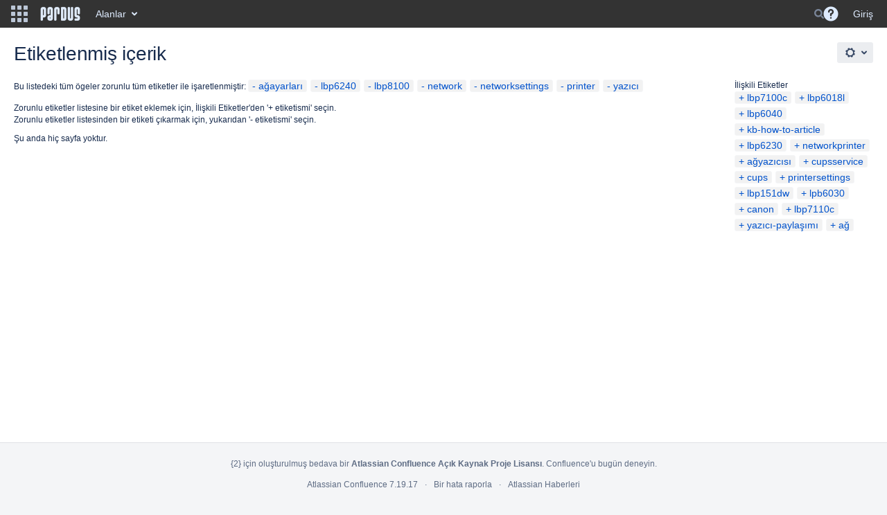

--- FILE ---
content_type: text/css
request_url: https://belge.pardus.org.tr/s/d41d8cd98f00b204e9800998ecf8427e-CDN/-i75pop/8804/xgjkrn/1.0/_/download/batch/confluence.web.resources:pagination-styles/confluence.web.resources:pagination-styles.css
body_size: 486
content:
/* module-key = 'confluence.web.resources:pagination-styles', location = '/includes/css/pagination.css' */
div.pagination{text-align:center;width:100%;position:relative}div.pagination ul.pagination{padding:0}ul.pagination li .pagination-curr,ul.pagination li.pagination-hellip{color:#333;border:0;line-height:2;background:transparent}div.pagination ul.pagination li{display:inline}ul.pagination li a,li .pagination-curr{position:relative;top:1px;background:#fff;border:1px solid #eee;padding:.2em .4em;text-decoration:none;line-height:1.5;-moz-border-radius:3px;-webkit-border-radius:3px;border-radius:3px}a.pagination-prev{margin-right:1em}a.pagination-next{margin-left:1em}.pagination-curr{font-weight:bold}ul.pagination li strong.pagination-curr{color:#000}#show-options h5{color:#999;font-weight:normal;display:inline;position:relative;top:-1px}#show-options{text-align:right;overflow:hidden}#show-options li a,#show-options li .pagination-curr{color:#999;font-size:80%;position:relative;top:-1px}#show-options ul{display:inline;margin:0}

--- FILE ---
content_type: text/css;charset=UTF-8
request_url: https://belge.pardus.org.tr/s/-i75pop/8804/xgjkrn/18/_/styles/custom.css
body_size: 100
content:

#forgot-password {
    display:none;
}


